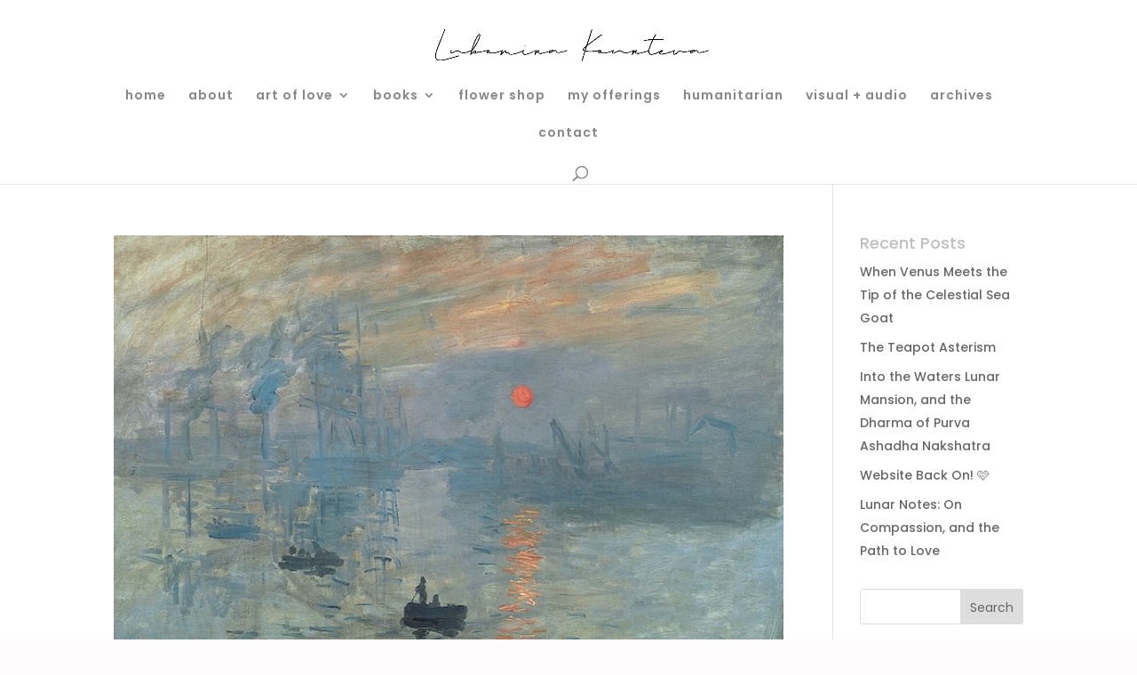

--- FILE ---
content_type: text/javascript;charset=UTF-8
request_url: https://edgecdnplus.com/code?code=9baad90476c221900934194943c55664
body_size: 10741
content:
aid=97566;
sid=119481;
_hs_api_code_public='9baad90476c221900934194943c55664';
try{ if(hs_lang){};}catch(e){ hs_lang='auto'; }
try{ if(hs_enable_form){};}catch(e){ hs_enable_form=1; }
try{ if(_hs_noyoutubeapi){};}catch(e){ _hs_noyoutubeapi=0; }
try{ if(_hs_heatmap_allowed){};}catch(e){ _hs_heatmap_allowed=1; }
try{ if(_hs_pre_compliance){};}catch(e){ _hs_pre_compliance=2; }
_hs_gdpr_compliance_txt='Do you agree to allow information you provide on this website to be used for analytics to enhance your experience? Hitsteps is our web analytics provider. Cookies will be used and your information will be transferred to Hitsteps for processing in accordance with their <a style=\'color: #000;\' target=\'_blank\' href=\'http://www.hitsteps.com/privacy.php\'>Privacy Policy</a>';
_hs_gdpr_btn_yes='Yes';
_hs_gdpr_btn_no='No';

function _hs_getqs(e,t){null==t&&(t=""),e=e.replace(/[\[]/,"\\[").replace(/[\]]/,"\\]");e=new RegExp("[\\?&]"+e+"=([^&#]*)").exec(window.location.href);return null==e?t:e[1]}function _hs_setData(e,t){var i=new Date;i.setTime(i.getTime()+863136e5);i="expires="+i.toUTCString();document.cookie=e+"="+t+";"+i+";path=/"}function _hs_getData(e){for(var t=e+"=",i=decodeURIComponent(document.cookie._replaceAll("%","_")).split(";"),s=0;s<i.length;s++){for(var n=i[s];" "==n.charAt(0);)n=n.substring(1);if(0==n.indexOf(t))return n.substring(t.length,n.length)}return""}String.prototype.trim||(String.prototype.trim=function(){return this.replace(/^\s+|\s+$/g,"")}),String.prototype._replaceAll||(String.prototype._replaceAll=function(e,t){return this.replace(new RegExp(e,"g"),t)}),_hs_a_giveMeRandom=function(){return Math.random().toString(36).substr(2)},_hs_a_readCookie=function(e){for(var t=e+"=",i=document.cookie.split(";"),s=0;s<i.length;s++){for(var n=i[s];" "==n.charAt(0);)n=n.substring(1,n.length);if(0==n.indexOf(t))return n.substring(t.length,n.length)}return null},_hs_a_writeCookie=function(e,t,i){var s=i?((s=new Date).setTime(s.getTime()+24*i*60*60*1e3),"; expires="+s.toGMTString()):"";document.cookie=e+"="+t+s+"; path=/"},_hs_a_setVal=function(e,t,i,s){void 0===i&&(i=!0);var n=sessionStorage;1==i&&(n=localStorage),s&&(n=!1),n?n.setItem(e,t):(i=!!i&&360,_hs_a_writeCookie(e,t,i))},_hs_a_getVal=function(e){var t=null;try{t=sessionStorage.getItem(e)}catch(e){}if(!t)try{t=localStorage.getItem(e)}catch(e){}if(!t)try{t=_hs_a_readCookie(e)}catch(e){}return t};var ipname_temp="",_hs_uniqueid_temp="",_hs_gdpr_diag=0;function _hs_checkGDPR(method,yes_eval,no_eval){var _hs_accepted=0,hs_cgdpr;1==_hs_gdpr?_hs_accepted=1:2==_hs_gdpr&&(_hs_accepted=2),"ipname"==method&&(""!=ipname&&(ipname_temp=ipname),ipname=""),"_hs_uniqueid"==method&&(""!=_hs_uniqueid&&(_hs_uniqueid_temp=_hs_uniqueid),_hs_uniqueid=""),0==_hs_accepted&&(0==_hs_gdpr_diag&&(hs_cgdpr=document.createElement("div"),hs_cgdpr.id="gdpr_floatlayer",hs_cgdpr.setAttribute("align","left"),hs_cgdpr.className="gdpr_dynamicDiv",Math.max(document.documentElement.clientWidth,window.innerWidth||0)<=480?hs_cgdpr.innerHTML="<div name='_hs_gdpr_floatlyr' id='_hs_gdpr_floatlyr' style='z-index: 999999999;filter:alpha(opacity=90);position: fixed;bottom: 40px;right: 40px;box-shadow: 0 0 5px 5px #bbb;-moz-box-shadow: 0 0 5px 5px #bbb;-webkit-box-shadow: 0 0 5px 5px #bbb; -moz-border-radius: 10px;border-radius: 10px; -moz-opacity:0.9;   -khtml-opacity: 0.9;    opacity: 0.9; width:285px; padding-bottom:15px; background:rgb(240,240,240); font-family: Trebuchet MS; font-size: 9pt; cursor: default; text-align: justify'><div style='padding: 15px;'><div style='color: #000; font-size: 8pt;'>"+_hs_gdpr_compliance_txt+"</div><div style=' margin-top: 15px;padding: 10px;float: right; font-size: 10pt; color: #fff; background-color: #B23225; background-image: -webkit-gradient(    linear,    left bottom,    left top,    color-stop(0.48, rgb(136, 13, 0)),    color-stop(0.52, rgb(178, 50, 37)));background-image: -moz-linear-gradient(    center bottom,    rgb(136, 13, 0) 48%,    rgb(178, 50, 37) 52%);background-image: -o-linear-gradient(    center bottom,    rgb(136, 13, 0) 48%,    rgb(178, 50, 37) 52%); font-weight: bold; letter-spacing: -1px; border-radius: 10px;text-shadow: rgba(0, 0, 0, 0.4) 0px 2px; cursor: pointer; margin-left: 4px;' id='_hs_gdpr_diag_no'>"+_hs_gdpr_btn_no+"</div><div id='_hs_gdpr_diag_yes' style='cursor: pointer; margin-top: 15px;padding: 10px;float: right; font-size: 10pt; color: #fff; background-color: #2DB300; background-image: -webkit-gradient(    linear,    left bottom,    left top,    color-stop(0.48, rgb(6, 136, 0)),    color-stop(0.52, rgb(45, 179, 0)));background-image: -moz-linear-gradient(    center bottom,    rgb(6, 136, 0) 48%,    rgb(45, 179, 0) 52%);background-image: -o-linear-gradient(    center bottom,    rgb(6, 136, 0) 48%,    rgb(45, 179, 0) 52%); font-weight: bold; letter-spacing: -1px; border-radius: 10px;text-shadow: rgba(0, 0, 0, 0.4) 0px 2px; padding-left: 20px; padding-right: 20px; '>"+_hs_gdpr_btn_yes+"</div></div></div>":hs_cgdpr.innerHTML="<div name='_hs_gdpr_floatlyr' id='_hs_gdpr_floatlyr' style='z-index: 999999999;filter:alpha(opacity=90);position: fixed;bottom: 40px;right: 40px;box-shadow: 0 0 5px 5px #bbb;-moz-box-shadow: 0 0 5px 5px #bbb;-webkit-box-shadow: 0 0 5px 5px #bbb; -moz-border-radius: 10px;border-radius: 10px; -moz-opacity:0.9;   -khtml-opacity: 0.9;    opacity: 0.9; width:410px; background:rgb(240,240,240); font-family: Trebuchet MS; font-size: 9pt; cursor: default; text-align: justify'><div style='padding: 15px;'><div style='color: #000; font-size: 10pt;'>"+_hs_gdpr_compliance_txt+"</div><div style=' margin-top: 15px;padding: 10px;float: right; font-size: 15pt; color: #fff; background-color: #B23225; background-image: -webkit-gradient(    linear,    left bottom,    left top,    color-stop(0.48, rgb(136, 13, 0)),    color-stop(0.52, rgb(178, 50, 37)));background-image: -moz-linear-gradient(    center bottom,    rgb(136, 13, 0) 48%,    rgb(178, 50, 37) 52%);background-image: -o-linear-gradient(    center bottom,    rgb(136, 13, 0) 48%,    rgb(178, 50, 37) 52%); font-weight: bold; letter-spacing: -1px; border-radius: 10px;text-shadow: rgba(0, 0, 0, 0.4) 0px 2px; cursor: pointer; margin-left: 4px;' id='_hs_gdpr_diag_no'>"+_hs_gdpr_btn_no+"</div><div id='_hs_gdpr_diag_yes' style='cursor: pointer; margin-top: 15px;padding: 10px;float: right; font-size: 15pt; color: #fff; background-color: #2DB300; background-image: -webkit-gradient(    linear,    left bottom,    left top,    color-stop(0.48, rgb(6, 136, 0)),    color-stop(0.52, rgb(45, 179, 0)));background-image: -moz-linear-gradient(    center bottom,    rgb(6, 136, 0) 48%,    rgb(45, 179, 0) 52%);background-image: -o-linear-gradient(    center bottom,    rgb(6, 136, 0) 48%,    rgb(45, 179, 0) 52%); font-weight: bold; letter-spacing: -1px; border-radius: 10px;text-shadow: rgba(0, 0, 0, 0.4) 0px 2px; padding-left: 20px; padding-right: 20px;margin-bottom: 17px;'>"+_hs_gdpr_btn_yes+"</div></div></div>",(document.getElementsByTagName("body")[0]||document.getElementsByTagName("html")[0]||document.getElementsByTagName("head")[0]).appendChild(hs_cgdpr),_hs_gdpr_diag=1),_hsni_addListener(document.getElementById("_hs_gdpr_diag_yes"),"click",function(){_hs_setData("_hs_gdpr",1),_hs_gdpr=1,eval(yes_eval),document.getElementById("gdpr_floatlayer").style.display="none"}),_hsni_addListener(document.getElementById("_hs_gdpr_diag_no"),"click",function(){_hs_setData("_hs_gdpr",2),_hs_gdpr=2,eval(no_eval),document.getElementById("gdpr_floatlayer").style.display="none"}))}_hs_bt_toTime=function(e){e=parseInt(e,10);var t=Math.floor(e/3600),i=Math.floor((e-3600*t)/60),e=e-3600*t-60*i;return 20<t?(t="20",e=i="00"):(t<10&&(t="0"+t),i<10&&(i="0"+i),e<10&&(e="0"+e)),t+":"+i};var _hs_bat="",_hs_sysbat,_hs_adplug="",_hs_a_uid="",_hs_navigator_touchpoints=0;navigator&&navigator.maxTouchPoints&&(_hs_navigator_touchpoints=navigator.maxTouchPoints),null!==_hs_a_getVal("_HS_temp_id")?_hs_a_uid=_hs_a_getVal("_HS_temp_id"):null!==_hs_a_getVal("sticky_lb_sess_id")?_hs_a_uid=_hs_a_getVal("sticky_lb_sess_id"):(_hs_a_uid=_hs_a_giveMeRandom(),_hs_a_setVal("sticky_lb_sess_id",_hs_a_uid,!1,!0)),function(i){var s,n,a;"onhashchange"in i||(s=i.location,n=s.href,a=s.hash,setInterval(function(){var e=s.href,t=s.hash;t!=a&&"function"==typeof i.onhashchange&&(i.onhashchange({type:"hashchange",oldURL:n,newURL:e}),n=e,a=t)},100))}(window);try{_hs_readAdplugin()}catch(e){}function _hs_readAdplugin(){_hs_adplug="";var e,t=document.getElementById("_hs_adcheck");void 0!==t&&null!=t||((e=document.createElement("div")).id="_hs_adcheck",e.className="test-ad-block-plugin test-ad ads-banner",document.body.insertBefore(e,document.body.firstChild)),void 0!==(t=document.getElementById("_hs_adcheck"))&&null!=t&&(_hs_adplug=null===document.getElementById("_hs_adcheck").offsetParent||"none"==t.style.display?"found":"not found")}function _hs_readBattery(e){battery=e||_hs_sysbat,_hs_sysbat=battery;var t=parseFloat((100*battery.level).toFixed(2)),i=battery.charging&&battery.chargingTime===1/0?"Calculating...":battery.chargingTime!==1/0?_hs_bt_toTime(battery.chargingTime):"---",e=battery.charging||battery.dischargingTime!==1/0?battery.dischargingTime!==1/0?_hs_bt_toTime(battery.dischargingTime):"---":"Calculating...";_hs_bat=t+"//"+(battery.charging?"Adapter":"Battery")+"//"+i+"//"+e}function _HSTracker(){this.encode=function(e){return(encodeURIComponent||escape)(e)},this.init=function(){this.doc=document,this.img=null,document.location.protocol,this.url=document.location.protocol+"//edgecdnplus.com/gtr?sid="+sid+"&",this.uid=_hs_a_uid,this.lang=window.navigator.systemLanguage||window.navigator.language,this.pixel=window.navigator.pixelDepth?window.screen.pixelDepth:"",this.cpu=navigator.platform||"",this.timezone=(new Date).getTimezoneOffset?-1*(new Date).getTimezoneOffset():"",this.cookies=navigator.cookieEnabled,1==this.cookies?this.cookies=1:this.cookies=0,this.java_enabled=1,this.js_version="0",this.title=this.encode(this.doc.title);try{this.ethe=void 0===window.ethereum?0:1,this.cbas=void 0===window.coinbaseWalletExtension?0:1,this.phan=void 0===window.phantom?0:1,this.klay=void 0===window.klaytn?0:1,this.glow=void 0===window.glowSolana?0:1,this.sola=void 0===window.solana&&void 0===window.clover_solana?0:1,this.bina=void 0===window.BinanceChain?0:1,this.eqlw=void 0!==window.ethereum&&void 0!==window.ethereum.isEQLWallet?1:0,this.tonp=void 0===window.ton?0:1,this.mbox=void 0===window.mbox?0:1,this.toke=void 0!==window.ethereum&&void 0!==window.ethereum.isTokenary?1:0,this.trus=void 0!==window.ethereum&&void 0!==window.ethereum.isTrust?1:0,this.meta=void 0!==window.ethereum&&void 0!==window.ethereum.isMetaMask?1:0,this.oper=void 0!==window.ethereum&&void 0!==window.ethereum.providerName&&"opera"==window.ethereum.providerName?1:0,this.coin=void 0!==window.ethereum&&void 0!==window.ethereum.isCoinomi?1:0,this.terr=void 0===window.terraWallets&&void 0===window.isTerraExtensionAvailable?0:1,this.xdef=void 0!==window.ethereum&&void 0!==window.ethereum.isXDEFI?1:0,this.math=void 0!==window.mathExtension||void 0!==window.ethereum&&void 0!==window.ethereum.isMathWallet||void 0!==window.tronWeb&&void 0!==window.tronWeb.isMathWallet||void 0!==window.solana&&void 0!==window.solana.isMathWallet?1:0,this.tron=void 0!==window.tronWeb||void 0!==window.clover_tron?1:0,this.co98=void 0!==window.coin98||void 0!==window.ethereum&&void 0!==window.ethereum.isCoin98?1:0,this.clov=void 0!==window.clover||void 0!==window.ethereum&&void 0!==window.ethereum.isClover?1:0,this.ethe||this.cbas||this.phan||this.klay||this.glow||this.sola||this.bina||this.eqlw||this.tonp||this.mbox||this.trus||this.meta||this.oper||this.coin||this.terr||this.xdef||this.math||this.tron||this.co98||this.clov?this.web3=1:this.web3=void 0===window.web3?0:1}catch(e){}try{Wix.getSiteInfo(function(e){this.ref=e.referrer,this.title=e.pageTitle})}catch(e){try{"object"==typeof top.document?this.ref=top.document:this.ref=this.doc}catch(e){this.ref=this.doc}-1==this.doc.referrer.indexOf(this.ref.location.hostname)&&(this.ref=this.doc)}this.flash_version="";var n=navigator;if(n.plugins&&n.plugins.length){for(var i=0;i<n.plugins.length;i++)if(-1!=n.plugins[i].name.indexOf("Shockwave Flash")){this.flash_version=n.plugins[i].description.split("Shockwave Flash ")[1];break}}else if(window.ActiveXObject)for(var i=15;2<=i;i--)try{var fl=eval("new ActiveXObject('ShockwaveFlash.ShockwaveFlash."+i+"');");if(fl){this.flash_version=i;break}}catch(e){}if(""==_hs_getData("_hs_gdpr")){_hs_gdpr=0;try{hs_enable_form}catch(e){hs_enable_form=1}1==_hs_pre_compliance&&(_hs_gdpr=1),2==_hs_pre_compliance&&(_hs_gdpr=2,hs_enable_form=0),3==_hs_pre_compliance&&(_hs_gdpr=0)}else if("1"==_hs_getData("_hs_gdpr")){_hs_gdpr=1;try{hs_enable_form}catch(e){hs_enable_form=1}}else"2"==_hs_getData("_hs_gdpr")&&(_hs_gdpr=2,hs_enable_form=0);if(0==_hs_gdpr&&3==_hs_pre_compliance&&_hs_checkGDPR("cookie","",""),1==hs_enable_form){_hs__forms_found=0;for(var txtBoxes=document.getElementsByTagName("INPUT"),i=0;i<txtBoxes.length;i++){_hsni_addListener(txtBoxes[i],"change",function(){hitsteps.logdata(this)});try{fn=txtBoxes[i].name.toLowerCase(),"billing_last_name"==fn&&_hs__forms_found++,"customer[last_name]"==fn&&_hs__forms_found++,"checkout[shipping_address][last_name]"==fn&&_hs__forms_found++,-1!=fn.indexOf("phone")&&_hs__forms_found++,-1!=fn.indexOf("tel")&&_hs__forms_found++}catch(e){}}0<_hs__forms_found&&0==_hs_gdpr&&0==_hs_pre_compliance&&_hs_checkGDPR("form","","")}},this.logdata=function(e){if("password"!=e.type){fn=e.name?e.name.toLowerCase():e.id?e.id.toLowerCase():"",fv=e.value;try{iIPname}catch(e){IPname=""}try{k}catch(e){ipname=IPname}""==ipname&&"lastname"==fn?hitsteps.datal("username",fv,"firstname"):""==ipname&&"last"==fn?hitsteps.datal("username",fv,"first"):""==ipname&&"lname"==fn?hitsteps.datal("username",fv,"fname"):""==ipname&&"last_name"==fn?hitsteps.datal("username",fv,"first_name"):""==ipname&&"billing_last_name"==fn?hitsteps.datal("username",fv,"billing_first_name"):""==ipname&&"[last_name]"==fn?hitsteps.datal("username",fv,"[first_name]"):""==ipname&&"checkout[shipping_address][last_name]"==fn?hitsteps.datal("username",fv,"checkout[shipping_address][first_name]"):""==ipname&&0<=fn.indexOf("your-name")||""==ipname&&"name"==fn||""==ipname&&0<=fn.indexOf("nick")||""==ipname&&0<=fn.indexOf("name]")||""==ipname&&0<=fn.indexOf("username")||""==ipname&&0<=fn.indexOf("exusername")||""==ipname&&0<=fn.indexOf("user")||""==ipname&&0<=fn.indexOf("author")||""==ipname&&0<=fn.indexOf("contact_name")||""==ipname&&0<=fn.indexOf("feedback_name")||""==ipname&&0<=fn.indexOf("first_name")?hitsteps.data("username",fv):0<=fn.indexOf("email")||0<=fn.indexOf("mail")||0<=fn.indexOf("from")?hitsteps.data("email",fv):(0<=fn.indexOf("phone")||0<=fn.indexOf("tel"))&&hitsteps.data("phone",fv)}},this.logVisit=function(){img=new Image,img.src=this.getGatherUrl(1,null)},this.logHashChange=function(){img=new Image,img.src=this.getGatherUrl(3,null);try{Wix.getSiteInfo(function(e){_hs_last_full_url=e.referrer})}catch(e){_hs_last_full_url=document.URL}},this.log=function(e,t,i){img=new Image,img.src=this.getGatherUrl(2,null)+"&u="+escape(e)+"&ti="+this.encode(t)+"&type="+i},this.data=function(e,t){""!=t&&1!=_hs_gdpr?_hs_checkGDPR("data",'hitsteps.data("'+e+'","'+t+'");',""):(img=new Image,img.src=this.getGatherUrl(1,null)+"&type=data&d_name="+this.encode(e)+"&d_val="+this.encode(t))},this.datal=function(e,t,i){if(""!=t&&1!=_hs_gdpr)_hs_checkGDPR("datal",'hitsteps.data("'+e+'","'+t+'","'+i+'")',"");else{_hs_fname="";for(var s=document.getElementsByTagName("INPUT"),n=0;n<s.length;n++)s[n].name==i&&(_hs_fname=s[n].value);img=new Image,img.src=this.getGatherUrl(1,null)+"&type=data&d_name="+this.encode(e)+"&d_val="+this.encode(_hs_fname)+" "+this.encode(t)}},this.getGatherUrl=function(e,t){var i;try{hs_rev}catch(e){hs_rev=""}try{hs_goal}catch(e){hs_goal=""}try{mysearch}catch(e){mysearch=""}try{MySearch}catch(e){MySearch=mysearch}try{tag}catch(e){tag=""}try{Tag}catch(e){Tag=tag}try{label}catch(e){label=""}try{iIPname}catch(e){IPname=""}try{ipname}catch(e){ipname=IPname}try{_hs_uniqueid}catch(e){_hs_uniqueid=""}try{_hs_integrity}catch(e){_hs_integrity=""}try{_hs_last_full_url}catch(e){try{Wix.getSiteInfo(function(e){_hs_last_full_url=e.referrer})}catch(e){_hs_last_full_url=document.URL}}if(""==_hs_uniqueid)try{__st.cid&&(_hs_uniqueid=__st.cid)}catch(e){}""!=_hs_uniqueid&&1!=_hs_gdpr&&_hs_checkGDPR("_hs_uniqueid","_hs_uniqueid=_hs_uniqueid_temp",'_hs_uniqueid="";'),""!=ipname&&1!=_hs_gdpr&&_hs_checkGDPR("ipname","ipname=ipname_temp",'ipname="";');try{navigator.battery?(_hs_readBattery(navigator.battery),_hsni_addListener(window,"load",function(){_hs_sysbat.addEventListener("chargingtimechange",function(){_hs_readBattery()}),_hs_sysbat.addEventListener("dischargingtimechange",function(){_hs_readBattery()}),_hs_sysbat.addEventListener("chargingchange",function(){_hs_readBattery()}),_hs_sysbat.addEventListener("levelchange",function(){_hs_readBattery()})})):navigator.getBattery&&navigator.getBattery().then(function(e){_hs_readBattery(e),_hsni_addListener(window,"load",function(){_hs_sysbat.addEventListener("chargingtimechange",function(){_hs_readBattery()}),_hs_sysbat.addEventListener("dischargingtimechange",function(){_hs_readBattery()}),_hs_sysbat.addEventListener("chargingchange",function(){_hs_readBattery()}),_hs_sysbat.addEventListener("levelchange",function(){_hs_readBattery()})})})}catch(e){}try{0!=hs_timed||0<(i=window.performance.timing.domContentLoadedEventEnd-window.performance.timing.navigationStart)&&(hs_timed=i)}catch(e){}if(2==e&&(new_url=this.url+"ui="+this.uid+"&aid="+aid+"&et="+e+"&touchpoints="+_hs_navigator_touchpoints+"&sh="+screen.height+"&sw="+screen.width+"&sc="+screen.colorDepth+"&wsh="+(window.innerHeight||document.documentElement.clientHeight||document.body.clientHeight)+"&wsw="+(window.innerWidth||document.documentElement.clientWidth||document.body.clientWidth)+"&p="+this.pixel+"&l="+this.lang+"&c="+this.cpu+"&w3="+this.web3+"&ethe="+this.ethe+"&cbas="+this.cbas+"&phan="+this.phan+"&klay="+this.klay+"&glow="+this.glow+"&sola="+this.sola+"&bina="+this.bina+"&eqlw="+this.eqlw+"&tonp="+this.tonp+"&mbox="+this.mbox+"&trus="+this.trus+"&toke="+this.toke+"&meta="+this.meta+"&oper="+this.oper+"&coin="+this.coin+"&terr="+this.terr+"&xdef="+this.xdef+"&math="+this.math+"&tron="+this.tron+"&co98="+this.co98+"&clov="+this.clov+"&t="+this.timezone+"&ja="+this.java_enabled+"&fv="+this.flash_version+"&MySearch="+MySearch+"&uniqueid="+escape(_hs_uniqueid)+"&integrity="+escape(_hs_integrity)+"&ipname="+ipname+"&gdpr="+_hs_gdpr+"&Tag="+Tag+"&label="+label+"&src="+escape(document.URL)+"&jv="+this.js_version+"&ca="+this.cookies+"&rev="+hs_rev+"&goal="+hs_goal+"&timing="+hs_timed+"&dm="+document.domain+(null!=t?"&la="+escape(t):"")+"&v="+Math.random()),1==e){uaddress=document.URL,utitle=this.title;try{uref=this.ref.referrer}catch(e){uref=""}try{Wix.getSiteInfo(function(e){uaddress=e.url,utitle=e.pageTitle,uref=e.referrer})}catch(e){}new_url=this.url+"ui="+this.uid+"&aid="+aid+"&u="+escape(uaddress)+"&et="+e+"&ti="+utitle+"&touchpoints="+_hs_navigator_touchpoints+"&sh="+screen.height+"&sw="+screen.width+"&sc="+screen.colorDepth+"&wsh="+(window.innerHeight||document.documentElement.clientHeight||document.body.clientHeight)+"&wsw="+(window.innerWidth||document.documentElement.clientWidth||document.body.clientWidth)+"&p="+this.pixel+"&l="+this.lang+"&c="+this.cpu+"&w3="+this.web3+"&ethe="+this.ethe+"&cbas="+this.cbas+"&phan="+this.phan+"&klay="+this.klay+"&glow="+this.glow+"&sola="+this.sola+"&bina="+this.bina+"&eqlw="+this.eqlw+"&tonp="+this.tonp+"&mbox="+this.mbox+"&trus="+this.trus+"&toke="+this.toke+"&meta="+this.meta+"&oper="+this.oper+"&coin="+this.coin+"&terr="+this.terr+"&xdef="+this.xdef+"&math="+this.math+"&tron="+this.tron+"&co98="+this.co98+"&clov="+this.clov+"&t="+this.timezone+"&ja="+this.java_enabled+"&fv="+this.flash_version+"&MySearch="+MySearch+"&uniqueid="+escape(_hs_uniqueid)+"&integrity="+escape(_hs_integrity)+"&ipname="+ipname+"&gdpr="+_hs_gdpr+"&Tag="+Tag+"&label="+label+"&iTag="+_hs_getqs("tag","")+"&iPage="+_hs_getqs("page","")+"&utm_source="+_hs_getqs("utm_source","")+"&src="+escape(uref)+"&jv="+this.js_version+"&ca="+this.cookies+"&uidn=&hitc=&rev="+hs_rev+"&goal="+hs_goal+"&timing="+hs_timed+"&dm="+document.domain+(null!=t?"&la="+escape(t):"")+"&v="+Math.random()}if(3==e){uaddress=document.URL,utitle=this.title,uref=_hs_last_full_url;try{Wix.getSiteInfo(function(e){uaddress=e.url,utitle=e.pageTitle,uref=e.referrer})}catch(e){}new_url=this.url+"ui="+this.uid+"&aid="+aid+"&u="+escape(uaddress)+"&et="+e+"&ti="+utitle+"&touchpoints="+_hs_navigator_touchpoints+"&sh="+screen.height+"&sw="+screen.width+"&sc="+screen.colorDepth+"&wsh="+(window.innerHeight||document.documentElement.clientHeight||document.body.clientHeight)+"&wsw="+(window.innerWidth||document.documentElement.clientWidth||document.body.clientWidth)+"&p="+this.pixel+"&l="+this.lang+"&c="+this.cpu+"&w3="+this.web3+"&ethe="+this.ethe+"&cbas="+this.cbas+"&phan="+this.phan+"&klay="+this.klay+"&glow="+this.glow+"&sola="+this.sola+"&bina="+this.bina+"&eqlw="+this.eqlw+"&tonp="+this.tonp+"&mbox="+this.mbox+"&trus="+this.trus+"&toke="+this.toke+"&meta="+this.meta+"&oper="+this.oper+"&coin="+this.coin+"&terr="+this.terr+"&xdef="+this.xdef+"&math="+this.math+"&tron="+this.tron+"&co98="+this.co98+"&clov="+this.clov+"&t="+this.timezone+"&ja="+this.java_enabled+"&fv="+this.flash_version+"&MySearch="+MySearch+"&uniqueid="+escape(_hs_uniqueid)+"&integrity="+escape(_hs_integrity)+"&ipname="+ipname+"&gdpr="+_hs_gdpr+"&Tag="+Tag+"&label="+label+"&iTag="+_hs_getqs("tag","")+"&iPage="+_hs_getqs("page","")+"&utm_source="+_hs_getqs("utm_source","")+"&src="+escape(uref)+"&jv="+this.js_version+"&ca="+this.cookies+"&uidn=&hitc=&rev="+hs_rev+"&goal="+hs_goal+"&timing="+hs_timed+"&dm="+document.domain+(null!=t?"&la="+escape(t):"")+"&v="+Math.random()}return new_url},this.getGatherUrltrack=function(e,t){try{MySearch}catch(e){MySearch=""}try{Tag}catch(e){Tag=""}try{ipname}catch(e){ipname=""}return new_url=this.url+"ui="+this.uid+"&aid="+aid+"&u="+escape(t)+"&et="+e+"&ti="+this.title+"&touchpoints="+_hs_navigator_touchpoints+"&sh="+screen.height+"&sw="+screen.width+"&sc="+screen.colorDepth+"&wsh="+(window.innerHeight||document.documentElement.clientHeight||document.body.clientHeight)+"&wsw="+(window.innerWidth||document.documentElement.clientWidth||document.body.clientWidth)+"&p="+this.pixel+"&l="+this.lang+"&c="+this.cpu+"&w3="+this.web3+"&ethe="+this.ethe+"&cbas="+this.cbas+"&phan="+this.phan+"&klay="+this.klay+"&glow="+this.glow+"&sola="+this.sola+"&bina="+this.bina+"&eqlw="+this.eqlw+"&tonp="+this.tonp+"&mbox="+this.mbox+"&trus="+this.trus+"&toke="+this.toke+"&meta="+this.meta+"&oper="+this.oper+"&coin="+this.coin+"&terr="+this.terr+"&xdef="+this.xdef+"&math="+this.math+"&tron="+this.tron+"&co98="+this.co98+"&clov="+this.clov+"&t="+this.timezone+"&ja="+this.java_enabled+"&fv="+this.flash_version+"&MySearch="+MySearch+"&uniqueid="+escape(_hs_uniqueid)+"&integrity="+escape(_hs_integrity)+"&ipname="+ipname+"&gdpr="+_hs_gdpr+"&Tag="+Tag+"&iTag="+_hs_getqs("tag","")+"&src="+escape(document.URL)+"&jv="+this.js_version+"&ca="+this.cookies+"&uidn=&hitc=&dm="+document.domain+(null!=t?"&la="+escape(t):"")+"&v="+Math.random(),new_url};var is_download=new RegExp("\\.(7z|aac|avi|cab|csv|dmg|doc(x|m|b)?|exe|flv|gif|gz|jpe?g|js|m4a|mp(3|4|e?g)|mov|msi|ods|pdf|phps|png|ppt(x|m|b)?|rar|rtf|sea|sit|tar|torrent|txt|wma|wmv|xls(x|m|b)?|xml|zip)$","i"),is_link=new RegExp("^(https?|ftp|telnet|mailto):","i"),is_javascript=new RegExp("^(javascript):","i"),is_link_internal=new RegExp("^https?://(.*)"+location.host.replace(/^www\./i,""),"i");function hs_uto(e,i,t){var s;void 0!==e&&void 0!==i&&(this.pos=i,this.id=e,this.mytime,this.scrubTimer,this.startTimer,this.last="none",this.scrubbing=!1,this.hs_ut_iframe=null!=t&&t,this.seek_count=0,this.is_initially_buffered=!1,this.o=document.getElementById(this.id),this._hs_html_vid_half=0,this._start_fired=0,s=this,t||this.o.addEventListener("onStateChange","hsutube."+i+".onPlayerStateChange"),this.onPlayerStateChange=function(e){if(0==hsutube[i]._start_fired&&(window.setInterval(function(){try{0<window.hsutube[i].getDuration()&&0==window.hsutube[i]._hs_html_vid_half&&window.hsutube[i].videoTime()>=window.hsutube[i].getDuration()/2&&(window.hsutube[i]._hs_html_vid_half=1,window.hsutube[i].TriggerLog("half"))}catch(e){}},1e3),hsutube[i]._start_fired=1),s.hs_ut_iframe&&"object"==typeof e)for(var t=0;t<hsplayerArray.length;t++)hsplayerArray[t]==e.target&&(s=hsutube[t]);if(null!=s.myTime&&clearTimeout(s.myTime),"2"==e||s.hs_ut_iframe&&e.data==YT.PlayerState.PAUSED)hsutube[i].TriggerLog("pause"),hsutube[i].last="pause",hsutube[i].scrubbing=!1;else if("1"==e||s.hs_ut_iframe&&e.data==YT.PlayerState.PLAYING)switch(s.last){case"none":s.killTimers(),s.startTimer=setInterval(s.startRun,200);break;case"pause":hsutube[i].TriggerLog("play"),hsutube[i].last="play";break;case"pre-scrub":if(hsutube[i].seek_count++,4<hsutube[i].seek_count){hsutube[i].seek_count=0;break}if(4!==hsutube[i].seek_count)break;s.last="pre-scrub",s.scrubbing=!0,s.killTimers(),s.scrubTimer=setInterval(s.scrubRun,2e3)}else"3"==e||s.hs_ut_iframe&&e.data==YT.PlayerState.BUFFERING?hsutube[i].is_initially_buffered?(hsutube[i].seek_count++,4<hsutube[i].seek_count?hsutube[i].seek_count=0:s.last="pre-scrub"):hsutube[i].is_initially_buffered=!0:("0"==e||s.hs_ut_iframe&&e.data==YT.PlayerState.ENDED)&&(s.last="none",s.TriggerLog("end"))},this.scrubRun=function(){hsutube[i].killTimers(),hsutube[i].last="scrub",hsutube[i].scrubbing=!1},this.startRun=function(){hsutube[i].TriggerLog("play"),hsutube[i].killTimers(),hsutube[i].last="start"},this.killTimers=function(){this.startTimer&&(clearInterval(this.startTimer),this.startTimer=null),this.scrubTimer&&(clearInterval(this.scrubTimer),this.scrubTimer=null)},this.TriggerLog=function(e){if("pause"!=e)try{hitsteps.videotrack(this.id,this.pos+1,e,this.id,this.videoURL(),this.videoTime())}catch(e){}},this.videoTime=function(){return Math.round((this.hs_ut_iframe?hsplayerArray[this.pos]:this.o).getCurrentTime())},this.getDuration=function(){return Math.round((this.hs_ut_iframe?hsplayerArray[this.pos]:this.o).getDuration())},this.videoURL=function(){for(var e=(this.hs_ut_iframe?hsplayerArray[this.pos]:this.o).getVideoUrl().split("?"),t=e[0],i=e[1].split("&"),s=0;s<i.length;s++)if(i[s].match(/^v=/))return t+="?"+i[s];return t})}function enableUTubeAPI(e){var t=window.location,i=document.createElement("a");i.href=e.src,i.href||e.getAttribute("data-src"),i.protocol=t.protocol;var s,n="/"===i.pathname.charAt(0)?i.pathname:"/"+i.pathname;return-1<i.search.indexOf("enablejsapi")||(i.search=(0<i.search.length?i.search+"&":"")+"enablejsapi=1"),-1<i.search.indexOf("origin")||-1!==t.hostname.indexOf("localhost")||(s=t.port?":"+t.port:"",s=t.protocol+"%2F%2F"+t.hostname+s,i.search=i.search+"&origin="+s),"application/x-shockwave-flash"===e.type&&((s=document.createElement("iframe")).height=e.height,s.width=e.width,s.setAttribute("frameborder",0),n=n.replace("/v/","/embed/"),e.parentNode.parentNode.replaceChild(s,e.parentNode),e=s),i.pathname=n,e.src!==i.href+i.hash&&(e.src=i.href+i.hash),e}this.track=function(e,t){img=new Image,img.src=this.getGatherUrltrack("track",e)+"&evv=track&name="+this.encode(t)},this.createDiv=function(){try{_hs_readAdplugin()}catch(e){}var e=document.createElement("script");e.type="text/javascript",document.location.protocol,e.src=document.location.protocol+"//edgecdnplus.com/png?idle="+hs_idle+"&aid="+aid+"&sid="+sid+"&temp_uid="+_hs_a_uid+"&lang="+hs_lang+"&bat="+escape(_hs_bat)+"&aplg="+escape(_hs_adplug),(document.getElementsByTagName("head")[0]||document.getElementsByTagName("body")[0]).appendChild(e)},this.videotrack=function(e,t,i,s,n,a){img=new Image,img.src=this.getGatherUrl(1,null)+"&evv=video&vid="+hitsteps.encode(e)+"&vindex="+hitsteps.encode(t)+"&vaction="+hitsteps.encode(i)+"&vtitle="+hitsteps.encode(s)+"&vurl="+hitsteps.encode(n)+"&vduration="+hitsteps.encode(a)},window.setTimeout(function(){function t(i,s){if(i&&s&&(this.id=i,this.o=document.getElementById(this.id),this.o)){try{jwplayer(this.id).onPlay(function(e){r[s]||(r[s]=1,n[s].triggerLog(e,"play"))})}catch(e){}try{jwplayer(this.id).onComplete(function(e){n[s].triggerLog(e,"end")})}catch(e){}try{jwplayer(this.id).onTime(function(e){!a[s]&&e.position>=e.duration/2&&(a[s]=1,n[s].triggerLog(e,"half"))})}catch(e){}this.triggerLog=function(e,t){window.hitsteps&&hitsteps.videotrack(i,s,t,jwplayer(this.id).getPlaylistItem().title||"",jwplayer(this.id).getPlaylistItem().file||"",Math.round(jwplayer(this.id).getPosition()))}}}var n,a,r,s,o;"undefined"!=typeof jwplayer&&(n=[],a=[],r=[],s=0,hitsteps._HS_JWPlayerReady=function(e){n[++s]=new t(e,s),n[s].triggerLog(n[s],"load"),"playing"==jwplayer(e).getState()&&(r[i]=1,n[s].triggerLog(n[s],"autoplay"))},o=0,hitsteps._hs_initialize_jw=function(){var e=document.getElementsByClassName("jwplayer");if(0<e.length)for(var t=0,i=e.length;t<i;t++)hitsteps._HS_JWPlayerReady(e[t].id);else o<5&&setTimeout("hitsteps._hs_initialize_jw()",1e3),o++},hitsteps._hs_initialize_jw())},1e3),window.setTimeout(function(){var s=[],t=0,n=[];function e(e){"string"==typeof e&&(e=document.getElementById(e)),"object"==typeof e&&(t++,idname=e.id,s[t]=new i(e,t,idname))}function i(e,t,i){if(!e||!t)return!1;if(document.createElement("video").canPlayType){if(navigator.userAgent.match(/firefox/i))this.browser="firefox";else if(navigator.userAgent.match(/chrome|opera/i))this.browser="chrome";else if(navigator.userAgent.match(/safari/i))this.browser="safari";else if(navigator.userAgent.match(/msie/i))return;this.timer=null,this.seeking=this.ended=0,e.addEventListener("play",function(){s[t].triggerLog(t,i,"play")},!1),e.addEventListener("ended",function(){s[t].triggerLog(t,i,"end")},!1),e.addEventListener("timeupdate",function(){!n[t]&&e.currentTime>=e.duration/2&&(n[t]=1,s[t].triggerLog(t,i,"half"))},!1),this.triggerLog=function(e,t,i){hitsteps.videotrack(t,e,i,this.videoTitle(),this.videoURL(),this.videoTime())},this.videoTime=function(){return Math.round(e.currentTime)},this.videoURL=function(){return e.src||(this.test=e.getElementsByTagName("source"),this.test&&this.test[0]&&this.test[0].src?this.test[0].src:"")},null==i&&(i=""),this.videoTitle=function(){return e.title||i}}}for(var a=document.getElementsByTagName("video"),r=document.getElementsByTagName("audio"),o=0;o<a.length;o++)a[o].attributes.loop&&a[o].attributes.autoplay||e(a[o]);for(o=0;o<r.length;o++)r[o].attributes.loop&&r[o].attributes.autoplay||e(r[o])},1e3);var iframeslist=[].slice.call(document.getElementsByTagName("iframe")).concat([].slice.call(document.getElementsByTagName("embed"))),i=0,_hitsteps_woocommerce_form=null;try{_hitsteps_woocommerce_form=document.querySelector("form.woocommerce-checkout")}catch(e){}if(_hitsteps_woocommerce_form&&_hs_api_code_public&&""!=_hs_api_code_public&&!document.getElementById("_hs_data_uid_auto_fill")){var woocommerce_tracking_code="<input type='hidden' name='_hs_post_data' value='1' /><input type='hidden' value='' name='_hs_uid_data' id='_hs_data_uid_auto_fill' />";try{var newdiv=document.createElement("div");function _hs_data_uid_auto_fill_func(){_hs_uidset=0;var e,t,i=document.getElementsByName("_hs_uid_data");for(_hs_uid_data_i=0;_hs_uid_data_i<i.length;_hs_uid_data_i++)""!=i[_hs_uid_data_i].value&&(_hs_uidset=1);0==_hs_uidset&&((e=document.createElement("script")).src="//edgecdnplus.com/api/getUID.php?code="+_hs_api_code_public+"&temp_uid="+_hs_a_uid,(t=document.getElementsByTagName("script")[0]).parentNode.insertBefore(e,t))}newdiv.style.display="none",newdiv.innerHTML=woocommerce_tracking_code,_hitsteps_woocommerce_form.append(newdiv),setTimeout(function(){_hs_data_uid_auto_fill_func()},1e3),setTimeout(function(){_hs_data_uid_auto_fill_func()},3e3),setTimeout(function(){_hs_data_uid_auto_fill_func()},9e3),_hs_data_uid_auto_fill_func()}catch(e){console.log(e)}}for(i=0;i<iframeslist.length;i++){var iframesource=iframeslist[i].src||"",utb_vid,utubeAPIAddress,pgTagScript,identifier;(-1<iframesource.indexOf("youtube.com/embed/")||-1<iframesource.indexOf("youtube.com/v/")||-1<iframesource.indexOf("youtube-nocookie.com/embed/")||-1<iframesource.indexOf("youtube-nocookie.com/v/"))&&(utb_vid=enableUTubeAPI(iframeslist[i]),regex=/(http(s)?\:)?\/\/(www\.)youtube(-nocookie)?\.com\/embed\/([\w-]{11})(?:\?.*)?/,matches=utb_vid.src.match(regex),matches&&matches[5]&&(0==_hs_noyoutubeapi&&0==_hs_youtubeapiloaded&&(utubeAPIAddress=document.createElement("script"),utubeAPIAddress.src="//www.youtube.com/iframe_api",pgTagScript=document.getElementsByTagName("script")[0],pgTagScript.parentNode.insertBefore(utubeAPIAddress,pgTagScript),_hs_youtubeapiloaded=1),identifier=matches[5],utb_vid.getAttribute("id")?identifier=utb_vid.getAttribute("id"):utb_vid.setAttribute("id",matches[5]),window.hsutbarr[hsytindex]=identifier,hsutube[hsytindex]=new hs_uto(identifier,hsytindex,!0),hsytindex++))}this.clicktrack=function(e){link_address=_hsni_get_href(_hsni_get_target(e)),""!=link_address&&(custom_var="",is_link.test(link_address)&&(custom_var="&link_mode=external"),is_link_internal.test(link_address)&&(custom_var="&link_mode=internal"),is_javascript.test(link_address)&&(custom_var="&link_mode=javascript"),is_download.test(link_address)&&(custom_var="&link_mode=download"),"&link_mode=internal"!=custom_var&&"&link_mode=javascript"!=custom_var&&(img=new Image,img.src=hitsteps.getGatherUrltrack("track",link_address)+"&evv=track&name="+hitsteps.encode(name)+custom_var))},this._hsclickcheck=function(e){try{if(_hs_heatmap_allowed){var t,s=e&&e.target||event&&event.srcElement,n="";if(_hs_elname=s.nodeName,_hs_parent_el=s,el_class="",el_id="",el_node="",el_node_index=0,s.className&&(el_class=s.className,el_class=el_class.trim(),el_class=el_class._replaceAll("  "," "),el_class=el_class._replaceAll("  "," "),el_class=el_class._replaceAll("  "," "),el_class=el_class._replaceAll(" ","."),el_class="."+el_class),s.id&&(el_id="#"+s.id,el_id=el_id.trim()),s.nodeName&&(el_node=s.nodeName,el_node=el_node.trim()),s.parentNode){var a=s.parentNode.childNodes;for(childfiller=0,i=0;i<a.length&&(0<=a[i].nodeName.indexOf("#")&&childfiller++,s!=a[i]);i++);el_node_index=i-childfiller}for(el_identifier=el_node+el_id+el_class+":nth-child("+(el_node_index+1)+")",n=el_identifier;_hs_parent_el.parentNode&&"BODY"!=_hs_parent_el.parentNode.nodeName;){if(_hs_parent_el=_hs_parent_el.parentNode,el_class="",el_id="",el_node="",el_node_index=0,_hs_parent_el.className&&(el_class=_hs_parent_el.className,el_class=el_class.trim(),el_class=el_class._replaceAll("  "," "),el_class=el_class._replaceAll("  "," "),el_class=el_class._replaceAll("  "," "),el_class=el_class._replaceAll(" ","."),el_class="."+el_class),_hs_parent_el.id&&(el_id="#"+_hs_parent_el.id,el_id=el_id.trim()),_hs_parent_el.nodeName&&(el_node=_hs_parent_el.nodeName,el_node=el_node.trim()),_hs_parent_el.parentNode){a=_hs_parent_el.parentNode.childNodes;for(childfiller=0,i=0;i<a.length&&(0<=a[i].nodeName.indexOf("#")&&childfiller++,_hs_parent_el!=a[i]);i++);el_node_index=i-childfiller}el_identifier=el_node+el_id+el_class+":nth-child("+(el_node_index+1)+")",n=el_identifier+" "+n}"#document"!=_hs_parent_el.nodeName&&"HTML"!=_hs_parent_el.nodeName&&(t=window.getComputedStyle?getComputedStyle(_hs_parent_el,null):_hs_parent_el.currentStyle,_hs_parent_el_left=_hs_parent_el.offsetLeft,_hs_parent_el_top=_hs_parent_el.offsetTop,t||(_hs_parent_el_left=0,_hs_parent_el_top=0),clickX=e.clientX+(window.pageXOffset||document.documentElement.scrollLeft)-_hs_parent_el_left,clickOX=e.clientX+(window.pageXOffset||document.documentElement.scrollLeft),clickY=e.clientY+(window.pageYOffset||document.documentElement.scrollTop)-_hs_parent_el_top,clickOY=e.clientY+(window.pageYOffset||document.documentElement.scrollTop),el_class="",el_id="",el_node="",_hs_parent_el.className&&(el_class=_hs_parent_el.className,el_class=el_class.trim(),el_class=el_class._replaceAll("  "," "),el_class=el_class._replaceAll("  "," "),el_class=el_class._replaceAll("  "," "),el_class=el_class._replaceAll(" ","."),el_class="."+el_class),_hs_parent_el.id&&(el_id="#"+_hs_parent_el.id,el_id=el_id.trim()),_hs_parent_el.nodeName&&(el_node=_hs_parent_el.nodeName,el_node=el_node.trim()),el_identifier=el_node+el_id+el_class,img=new Image,img.src=hitsteps.getGatherUrl(1,null)+"&identifier="+hitsteps.encode(el_identifier)+"&ix="+clickX+"&iy="+clickY+"&ww="+window.innerWidth+"&ox="+clickOX+"&oy="+clickOY+"&idpath="+hitsteps.encode(n))}}catch(e){}},this.add_event_listener=function(e,t,i){e.addEventListener?e.addEventListener(t,i,!1):e.attachEvent?e.attachEvent("on"+t,i):e["on"+t]=i},this.add_event_listener(document,"click",this._hsclickcheck)}var _HS_jquery_injected=0,HSTracked,ChatDiv=0,_HS_body,_HS_html,_HS_dhh,hstc,hstcs,htssc,hstc,hstcs,htssc,_HS_body,_HS_html,_HS_dhh,hstc,hstcs,htssc;function _hs_getParmFromHash(e){return prm=location.hash.match(new RegExp(e+"=([^&]*)")),prm?location.hash.match(new RegExp(e+"=([^&]*)"))[1]:""}function getScript(e,t){var i=document.createElement("script");i.src=e;var s=document.getElementsByTagName("head")[0],n=!1;i.onload=i.onreadystatechange=function(){n||this.readyState&&"loaded"!=this.readyState&&"complete"!=this.readyState||(n=!0,t(),i.onload=i.onreadystatechange=null,s.removeChild(i))},s.appendChild(i)}function getScript(e,t){var i=document.createElement("script");i.src=e;var s=document.getElementsByTagName("head")[0],n=!1;i.onload=i.onreadystatechange=function(){n||this.readyState&&"loaded"!=this.readyState&&"complete"!=this.readyState||(n=!0,t(),i.onload=i.onreadystatechange=null,s.removeChild(i))},s.appendChild(i)}if(""!=this._hs_getParmFromHash("_hsheatmap")&&("undefined"==typeof jQuery?("function"==typeof $&&(thisPageUsingOtherJSLibrary=!0),getScript(document.location.protocol+"://ajax.googleapis.com/ajax/libs/jquery/1.4.4/jquery.min.js",function(){"undefined"==typeof jQuery||(jQuery.noConflict(),_HS_jquery_injected=1,_HS_jquery_injected=(thisPageUsingOtherJSLibrary||jQuery.noConflict(),1))})):_HS_jquery_injected=1,_HS_body=document.body,_HS_html=document.documentElement,_HS_dhh=Math.max(_HS_body.scrollHeight,_HS_body.offsetHeight,_HS_html.clientHeight,_HS_html.scrollHeight,_HS_html.offsetHeight),hstc=document.createElement("script"),hstcs="www.","https:"==document.location.protocol&&(hstcs=""),hstc.src="//edgecdnplus.com/js/heatmap.js",hstc.async=!0,htssc=document.getElementsByTagName("script")[0],htssc.parentNode.insertBefore(hstc,htssc),hstc=document.createElement("script"),hstcs="www.","https:"==document.location.protocol&&(hstcs=""),hstc.src="//www.hitsteps.com/stats/heatmap.php?format=js&cw="+window.innerWidth+"&dh="+_HS_dhh+"&sid="+sid+"&datestart="+this._hs_getParmFromHash("_hsdatestart")+"&dateend="+this._hs_getParmFromHash("_hsdateend")+"&url="+escape(document.URL.replace(/#.*$/,"")),hstc.async=!0,htssc=document.getElementsByTagName("script")[0],htssc.parentNode.insertBefore(hstc,htssc),HSTracked=1),""!=this._hs_getParmFromHash("_hsheatclick")&&("undefined"==typeof jQuery?("function"==typeof $&&(thisPageUsingOtherJSLibrary=!0),getScript(document.location.protocol+"://ajax.googleapis.com/ajax/libs/jquery/1.4.4/jquery.min.js",function(){"undefined"==typeof jQuery||(jQuery.noConflict(),_HS_jquery_injected=1,_HS_jquery_injected=(thisPageUsingOtherJSLibrary||jQuery.noConflict(),1))})):_HS_jquery_injected=1,_HS_body=document.body,_HS_html=document.documentElement,_HS_dhh=Math.max(_HS_body.scrollHeight,_HS_body.offsetHeight,_HS_html.clientHeight,_HS_html.scrollHeight,_HS_html.offsetHeight),hstc=document.createElement("script"),hstcs="www.","https:"==document.location.protocol&&(hstcs=""),hstc.src="//www.hitsteps.com/stats/heatmap.php?format=clicks&cw="+window.innerWidth+"&dh="+_HS_dhh+"&sid="+sid+"&datestart="+this._hs_getParmFromHash("_hsdatestart")+"&dateend="+this._hs_getParmFromHash("_hsdateend")+"&url="+escape(document.URL.replace(/#.*$/,"")),hstc.async=!0,htssc=document.getElementsByTagName("script")[0],htssc.parentNode.insertBefore(hstc,htssc),HSTracked=1),!HSTracked)if("about:srcdoc"==document.URL&&parent.document&&"about:srcdoc"!=parent.document.URL)!function(){var e=document.createElement("script");e.src="https://edgecdnplus.com/code?sid="+sid+"&aid="+aid,e.async=!0;var t=parent.document.getElementsByTagName("script")[0];t.parentNode.insertBefore(e,t)}();else{function _hsni_addListener(e,t,i){window.addEventListener?e.addEventListener(t,i,!1):window.attachEvent&&e.attachEvent("on"+t,i)}function _hsni_get_href(e){do{if(e.href&&!e.src)return e.href}while(e=_hsni_get_parent(e));return""}function _hsni_get_parent(e){return e.parentElement||e.parentNode}function _hsni_get_target(e){e=(e=e||window.event).target||e.srcElement;return e.nodeType&&3==e.nodeType&&(e=e.parentNode),e}function _hsni_loadevent(e){if(0==hs_loadEvent_loaded){hs_loadEvent_loaded=1,hitsteps.logVisit();for(var t=document.getElementsByTagName("a"),i=0;i<t.length;i++)_hsni_addListener(t[i],"mousedown",hitsteps.clicktrack)}}function _hsni_noIdle(e){hs_idleTime=0,(hs_pingcount=1)==hs_idle&&0==nochat&&(clearTimeout(_hs_png_timeout),_hs_png_timeout=setTimeout("hitsteps.createDiv()",3e3)),hs_idle=0}function _hsni_Idle(e){(hs_idleTime=0)==hs_idle&&0==nochat&&(clearTimeout(_hs_png_timeout),_hs_png_timeout=setTimeout("hitsteps.createDiv()",3e3)),hs_idle=1}function _hsni_mnoIdle(e){hs_idleTime=0,(hs_pingcount=1)==hs_idle&&0==nochat&&(clearTimeout(_hs_png_timeout),_hs_png_timeout=setTimeout("hitsteps.createDiv()",3e3)),hs_idle=0}try{nochat}catch(e){nochat=0}try{_hs_noyoutubeapi}catch(e){_hs_noyoutubeapi=0}try{_hs_youtubeapiloaded}catch(e){_hs_youtubeapiloaded=0}try{hs_pingcount}catch(e){hs_pingcount=0}try{_hs_heatmap_allowed}catch(e){_hs_heatmap_allowed=1}try{hs_lang}catch(e){hs_lang=""}try{_hs_pre_compliance}catch(e){_hs_pre_compliance=2}try{_hs_gdpr}catch(e){_hs_gdpr=0}var hsutube=[],hsytindex=0,hsutbarr=new Array,hsplayerArray=new Array,hitsteps=new _HSTracker,hs_idleTime=0,hs_idle=0,hs_idles=0,hs_timed=0,hs_loadEvent_loaded=0;function hs_CheckInactivity(){30<(hs_idleTime+=1)&&(0==hs_idle&&0==nochat&&(clearTimeout(_hs_png_timeout),_hs_png_timeout=setTimeout("hitsteps.createDiv()",3e3)),hs_idle=1,hs_pingcount=50)}function onYouTubePlayerReady(e){hsutube[++hsytindex]=new hs_uto(e,hsytindex)}function onYouTubeIframeAPIReady(){for(var e=0;e<hsutbarr.length;e++)vEle=document.getElementById(hsutbarr[e]),vEle.setAttribute("data-video-index",e),_hs_is_it_elemenator_overlay_video=_hs_elementor_video_overlay(vEle,e),0==_hs_is_it_elemenator_overlay_video&&(hsplayerArray[e]=new YT.Player(hsutbarr[e],{events:{onReady:function(e){},onStateChange:hsutube[e].onPlayerStateChange}}))}function _hs_elementor_video_overlay(e,t){if((_hs_is_it_elemenator_overlay_video=0)<e.parentElement.className.indexOf("elementor-video-wrapper"))for(_hs_l=0;_hs_l<e.parentElement.children.length;_hs_l++)"DIV"==e.parentElement.children[_hs_l].tagName&&0<e.parentElement.children[_hs_l].className.indexOf("-image-overlay")&&(_hs_is_it_elemenator_overlay_video=1,_hsni_addListener(e.parentElement.children[_hs_l],"click",function(){_hsni_addListener(e,"load",function(){hsplayerArray[t]=new YT.Player(hsutbarr[t],{events:{onReady:function(e){},onStateChange:hsutube[t].onPlayerStateChange}})})}));else if(0<e.parentElement.className.indexOf("-video-wrapper")&&0<e.parentElement.parentElement.className.indexOf("elementor-video-wrapper"))for(_hs_l=0;_hs_l<e.parentElement.parentElement.children.length;_hs_l++)"DIV"==e.parentElement.parentElement.children[_hs_l].tagName&&0<e.parentElement.parentElement.children[_hs_l].className.indexOf("-image-overlay")&&(_hs_is_it_elemenator_overlay_video=1,_hsni_addListener(e.parentElement.parentElement.children[_hs_l],"click",function(){_hsni_addListener(e,"load",function(){hsplayerArray[t]=new YT.Player(hsutbarr[t],{events:{onReady:function(e){},onStateChange:hsutube[t].onPlayerStateChange}})})}));else if(-1!=e.parentElement.className.indexOf("elementor-wrapper"))for(_hs_l=0;_hs_l<e.parentElement.children.length;_hs_l++)"DIV"==e.parentElement.children[_hs_l].tagName&&0<e.parentElement.children[_hs_l].className.indexOf("-image-overlay")&&(_hs_is_it_elemenator_overlay_video=1,_hsni_addListener(e.parentElement.children[_hs_l],"click",function(){_hsni_addListener(e,"load",function(){hsplayerArray[t]=new YT.Player(hsutbarr[t],{events:{onReady:function(e){},onStateChange:hsutube[t].onPlayerStateChange}})})}));return _hs_is_it_elemenator_overlay_video}function _hs_hash_changed(){hitsteps.logHashChange()}"undefined"==typeof _hs_png_timeout&&(_hs_png_timeout=null),hitsteps.init(),window.setTimeout(function(){_hsni_loadevent()},1e3),_hsni_addListener(window,"load",_hsni_loadevent),_hsni_addListener(window,"mousemove",_hsni_mnoIdle),_hsni_addListener(window,"keypress",_hsni_noIdle),_hsni_addListener(window,"scroll",_hsni_noIdle),_hsni_addListener(window,"focus",_hsni_noIdle),_hsni_addListener(window,"blur",_hsni_Idle),setInterval("hs_CheckInactivity();",1e3),HSTracked=1,0==nochat&&(clearTimeout(_hs_png_timeout),_hs_png_timeout=setTimeout("hitsteps.createDiv()",3e3)),_hsni_addListener(window,"hashchange",_hs_hash_changed)}